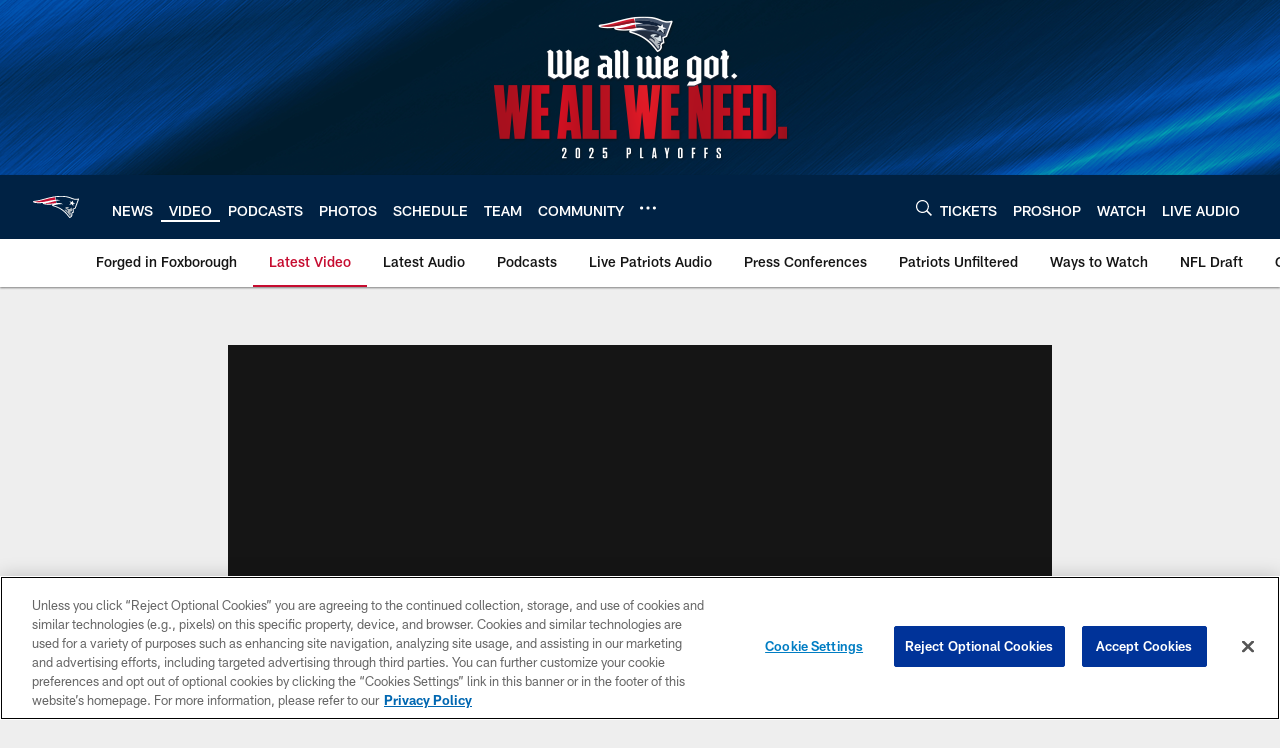

--- FILE ---
content_type: text/html; charset=utf-8
request_url: https://www.google.com/recaptcha/api2/aframe
body_size: 268
content:
<!DOCTYPE HTML><html><head><meta http-equiv="content-type" content="text/html; charset=UTF-8"></head><body><script nonce="uYjW5HoqTuHVIj1k8uyydw">/** Anti-fraud and anti-abuse applications only. See google.com/recaptcha */ try{var clients={'sodar':'https://pagead2.googlesyndication.com/pagead/sodar?'};window.addEventListener("message",function(a){try{if(a.source===window.parent){var b=JSON.parse(a.data);var c=clients[b['id']];if(c){var d=document.createElement('img');d.src=c+b['params']+'&rc='+(localStorage.getItem("rc::a")?sessionStorage.getItem("rc::b"):"");window.document.body.appendChild(d);sessionStorage.setItem("rc::e",parseInt(sessionStorage.getItem("rc::e")||0)+1);localStorage.setItem("rc::h",'1769697870411');}}}catch(b){}});window.parent.postMessage("_grecaptcha_ready", "*");}catch(b){}</script></body></html>

--- FILE ---
content_type: text/javascript; charset=utf-8
request_url: https://auth-id.patriots.com/accounts.webSdkBootstrap?apiKey=4_vI0YL6NU8SZzUBxdCBCOSg&pageURL=https%3A%2F%2Fwww.patriots.com%2Fvideo%2F2020-draft-prospects-antoine-brooks-jr-s-maryland&sdk=js_latest&sdkBuild=18435&format=json
body_size: 418
content:
{
  "callId": "019c0a3671657bbab657735c05457ead",
  "errorCode": 0,
  "apiVersion": 2,
  "statusCode": 200,
  "statusReason": "OK",
  "time": "2026-01-29T14:44:26.112Z",
  "hasGmid": "ver4"
}